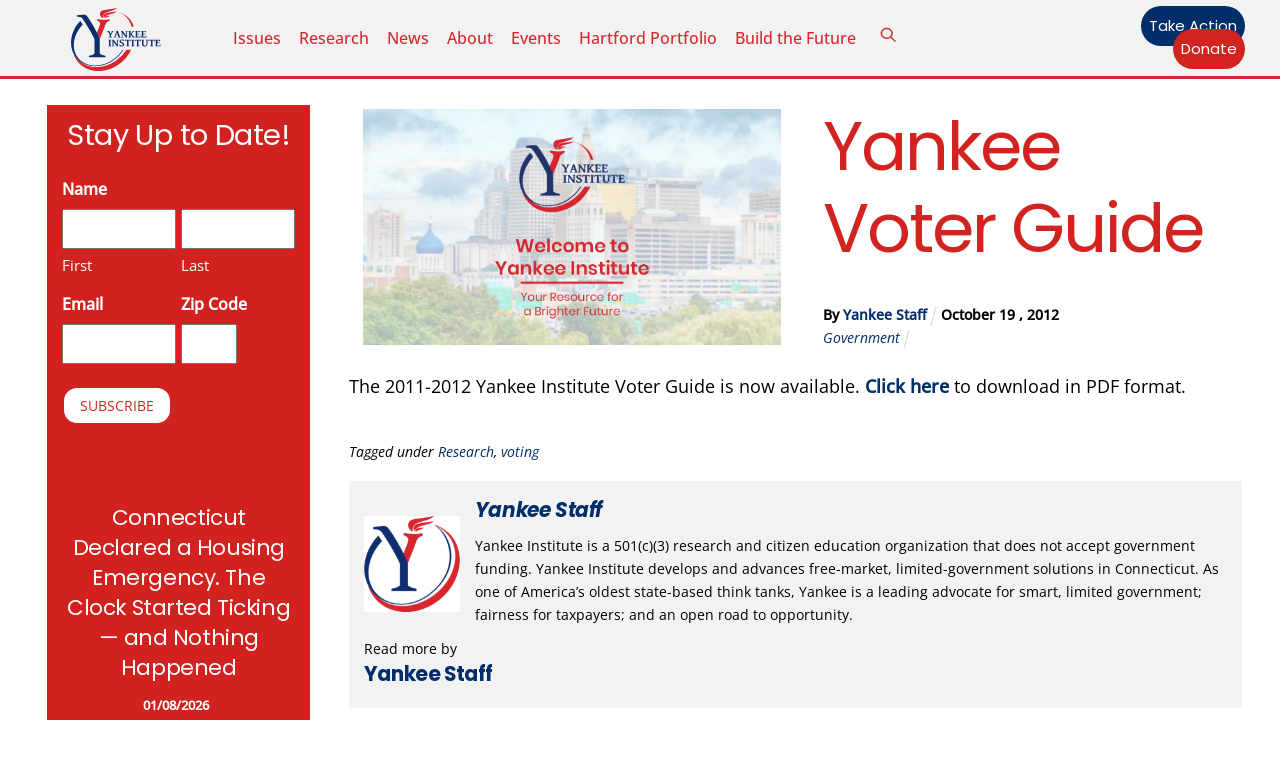

--- FILE ---
content_type: text/html; charset=UTF-8
request_url: https://yankeeinstitute.org/2012/10/19/yankee-voter-guide/
body_size: 23469
content:
<!DOCTYPE html>
		<html lang="en-US" prefix="og: http://ogp.me/ns# fb: http://ogp.me/ns/fb# website: http://ogp.me/ns/website#">
			<head><link type="text/css" media="all" href="https://yankeeinstitute.org/wp-content/cache/tw_optimize/css/two_1708_aggregated.min.css?date=1769052394" rel="stylesheet"  />
										<meta name="viewport" content="width=device-width, initial-scale=1">
						<script data-pagespeed-no-defer data-two-no-delay type="text/javascript">window.addEventListener("load",function(){window.two_page_loaded=true;});function logLoaded(){console.log("window is loaded");}
(function listen(){if(window.two_page_loaded){logLoaded();}else{console.log("window is notLoaded");window.setTimeout(listen,50);}})();function applyElementorControllers(){if(!window.elementorFrontend)return;window.elementorFrontend.init()}
function applyViewCss(cssUrl){if(!cssUrl)return;const cssNode=document.createElement('link');cssNode.setAttribute("href",cssUrl);cssNode.setAttribute("rel","stylesheet");cssNode.setAttribute("type","text/css");document.head.appendChild(cssNode);}
var two_scripts_load=true;var two_load_delayed_javascript=function(event){if(two_scripts_load){two_scripts_load=false;two_connect_script(0);if(typeof two_delay_custom_js_new=="object"){document.dispatchEvent(two_delay_custom_js_new)}
window.two_delayed_loading_events.forEach(function(event){console.log("removed event listener");document.removeEventListener(event,two_load_delayed_javascript,false)});}};function two_loading_events(event){setTimeout(function(event){return function(){var t=function(eventType,elementClientX,elementClientY){var _event=new Event(eventType,{bubbles:true,cancelable:true});if(eventType==="click"){_event.clientX=elementClientX;_event.clientY=elementClientY}else{_event.touches=[{clientX:elementClientX,clientY:elementClientY}]}
return _event};var element;if(event&&event.type==="touchend"){var touch=event.changedTouches[0];element=document.elementFromPoint(touch.clientX,touch.clientY);element.dispatchEvent(t('touchstart',touch.clientX,touch.clientY));element.dispatchEvent(t('touchend',touch.clientX,touch.clientY));element.dispatchEvent(t('click',touch.clientX,touch.clientY));}else if(event&&event.type==="click"){element=document.elementFromPoint(event.clientX,event.clientY);element.dispatchEvent(t(event.type,event.clientX,event.clientY));}}}(event),150);}</script><script data-pagespeed-no-defer data-two-no-delay type="text/javascript">window.two_delayed_loading_attribute = "data-twodelayedjs";
            window.two_delayed_js_load_libs_first = "";
            window.two_delayed_loading_events = ["mousemove", "click", "keydown", "wheel", "touchmove", "touchend"];
            window.two_event_listeners = [];
            var two_load_delayed_javascript = function(event) {
                var delayedScripts = [].map.call(document.querySelectorAll("script[" + window.two_delayed_loading_attribute + "]"), function(elm){
                                return elm;
                              })

                if (window.two_delayed_js_load_libs_first === "on" ) {
                    delayedScripts = delayedScripts.sort(function (a, b) {
                                           isLiba = a.outerHTML.indexOf("data:");
                                           isLibb = b.outerHTML.indexOf("data:");

                                           return isLiba - isLibb;
                                        });
                }
                delayedScripts.forEach(function(elem) {
                    var src = elem.getAttribute(window.two_delayed_loading_attribute);
                    elem.setAttribute("src", src);
                    elem.removeAttribute(window.two_delayed_loading_attribute);
                    window.two_delayed_loading_events.forEach(function(event) {
                        document.removeEventListener(event, two_load_delayed_javascript, false)
                    });
                })
            };</script><script data-pagespeed-no-defer data-two-no-delay type="text/javascript">document.onreadystatechange=function(){if(document.readyState==="interactive"){if(window.two_delayed_loading_attribute!==undefined){window.two_delayed_loading_events.forEach(function(ev){window.two_event_listeners[ev]=document.addEventListener(ev,two_load_delayed_javascript,{passive:false})});}
if(window.two_delayed_loading_attribute_css!==undefined){window.two_delayed_loading_events_css.forEach(function(ev){window.two_event_listeners_css[ev]=document.addEventListener(ev,two_load_delayed_css,{passive:false})});}
if(window.two_load_delayed_iframe!==undefined){window.two_delayed_loading_iframe_events.forEach(function(ev){window.two_iframe_event_listeners[ev]=document.addEventListener(ev,two_load_delayed_iframe,{passive:false})});}}}</script>        <meta charset="UTF-8">
<script>
var gform;gform||(document.addEventListener("gform_main_scripts_loaded",function(){gform.scriptsLoaded=!0}),document.addEventListener("gform/theme/scripts_loaded",function(){gform.themeScriptsLoaded=!0}),window.addEventListener("DOMContentLoaded",function(){gform.domLoaded=!0}),gform={domLoaded:!1,scriptsLoaded:!1,themeScriptsLoaded:!1,isFormEditor:()=>"function"==typeof InitializeEditor,callIfLoaded:function(o){return!(!gform.domLoaded||!gform.scriptsLoaded||!gform.themeScriptsLoaded&&!gform.isFormEditor()||(gform.isFormEditor()&&console.warn("The use of gform.initializeOnLoaded() is deprecated in the form editor context and will be removed in Gravity Forms 3.1."),o(),0))},initializeOnLoaded:function(o){gform.callIfLoaded(o)||(document.addEventListener("gform_main_scripts_loaded",()=>{gform.scriptsLoaded=!0,gform.callIfLoaded(o)}),document.addEventListener("gform/theme/scripts_loaded",()=>{gform.themeScriptsLoaded=!0,gform.callIfLoaded(o)}),window.addEventListener("DOMContentLoaded",()=>{gform.domLoaded=!0,gform.callIfLoaded(o)}))},hooks:{action:{},filter:{}},addAction:function(o,r,e,t){gform.addHook("action",o,r,e,t)},addFilter:function(o,r,e,t){gform.addHook("filter",o,r,e,t)},doAction:function(o){gform.doHook("action",o,arguments)},applyFilters:function(o){return gform.doHook("filter",o,arguments)},removeAction:function(o,r){gform.removeHook("action",o,r)},removeFilter:function(o,r,e){gform.removeHook("filter",o,r,e)},addHook:function(o,r,e,t,n){null==gform.hooks[o][r]&&(gform.hooks[o][r]=[]);var d=gform.hooks[o][r];null==n&&(n=r+"_"+d.length),gform.hooks[o][r].push({tag:n,callable:e,priority:t=null==t?10:t})},doHook:function(r,o,e){var t;if(e=Array.prototype.slice.call(e,1),null!=gform.hooks[r][o]&&((o=gform.hooks[r][o]).sort(function(o,r){return o.priority-r.priority}),o.forEach(function(o){"function"!=typeof(t=o.callable)&&(t=window[t]),"action"==r?t.apply(null,e):e[0]=t.apply(null,e)})),"filter"==r)return e[0]},removeHook:function(o,r,t,n){var e;null!=gform.hooks[o][r]&&(e=(e=gform.hooks[o][r]).filter(function(o,r,e){return!!(null!=n&&n!=o.tag||null!=t&&t!=o.priority)}),gform.hooks[o][r]=e)}});
</script>

        <meta name="viewport" content="width=device-width, initial-scale=1, minimum-scale=1">
        <noscript><style>.themify_builder .wow,.wow .tf_lazy{visibility:visible!important}</style></noscript>            
            <noscript>
                <style>
                    .tf_svg_lazy{
                        display:none!important
                    }
                </style>
            </noscript>
                    
        <meta name='robots' content='index, follow, max-image-preview:large, max-snippet:-1, max-video-preview:-1' />

	<!-- This site is optimized with the Yoast SEO Premium plugin v21.2 (Yoast SEO v26.5) - https://yoast.com/wordpress/plugins/seo/ -->
	<title>Yankee Voter Guide - Yankee Institute</title>
	<link rel="canonical" href="https://yankeeinstitute.org/2012/10/19/yankee-voter-guide/" />
	<meta property="og:locale" content="en_US" />
	<meta property="og:type" content="article" />
	<meta property="og:title" content="Yankee Voter Guide" />
	<meta property="og:description" content="The 2011-2012 Yankee Institute Voter Guide is now available. Click here to download in PDF format." />
	<meta property="og:url" content="https://yankeeinstitute.org/2012/10/19/yankee-voter-guide/" />
	<meta property="og:site_name" content="Yankee Institute" />
	<meta property="article:publisher" content="https://www.facebook.com/YankeeInstitute" />
	<meta property="article:published_time" content="2012-10-19T19:12:37+00:00" />
	<meta property="og:image" content="https://yankeeinstitute.org/wp-content/uploads/2023/08/welcome-to-yankee-institute.jpg" />
	<meta property="og:image:width" content="1200" />
	<meta property="og:image:height" content="675" />
	<meta property="og:image:type" content="image/jpeg" />
	<meta name="author" content="Yankee Staff" />
	<meta name="twitter:card" content="summary_large_image" />
	<meta name="twitter:creator" content="@yankeeinstitute" />
	<meta name="twitter:site" content="@yankeeinstitute" />
	<meta name="twitter:label1" content="Written by" />
	<meta name="twitter:data1" content="Yankee Staff" />
	<script type="application/ld+json" class="yoast-schema-graph">{"@context":"https://schema.org","@graph":[{"@type":"Article","@id":"https://yankeeinstitute.org/2012/10/19/yankee-voter-guide/#article","isPartOf":{"@id":"https://yankeeinstitute.org/2012/10/19/yankee-voter-guide/"},"author":[{"@id":"https://yankeeinstitute.org/#/schema/person/1fd17a148c50b10dafa355e7fa916c11"}],"headline":"Yankee Voter Guide","datePublished":"2012-10-19T19:12:37+00:00","mainEntityOfPage":{"@id":"https://yankeeinstitute.org/2012/10/19/yankee-voter-guide/"},"wordCount":19,"publisher":{"@id":"https://yankeeinstitute.org/#organization"},"keywords":["Research","voting"],"articleSection":["Government"],"inLanguage":"en-US"},{"@type":"WebPage","@id":"https://yankeeinstitute.org/2012/10/19/yankee-voter-guide/","url":"https://yankeeinstitute.org/2012/10/19/yankee-voter-guide/","name":"Yankee Voter Guide - Yankee Institute","isPartOf":{"@id":"https://yankeeinstitute.org/#website"},"datePublished":"2012-10-19T19:12:37+00:00","breadcrumb":{"@id":"https://yankeeinstitute.org/2012/10/19/yankee-voter-guide/#breadcrumb"},"inLanguage":"en-US","potentialAction":[{"@type":"ReadAction","target":["https://yankeeinstitute.org/2012/10/19/yankee-voter-guide/"]}]},{"@type":"BreadcrumbList","@id":"https://yankeeinstitute.org/2012/10/19/yankee-voter-guide/#breadcrumb","itemListElement":[{"@type":"ListItem","position":1,"name":"Home","item":"https://yankeeinstitute.org/"},{"@type":"ListItem","position":2,"name":"Yankee Voter Guide"}]},{"@type":"WebSite","@id":"https://yankeeinstitute.org/#website","url":"https://yankeeinstitute.org/","name":"Yankee Institute","description":"Your Resource for a Brighter Future","publisher":{"@id":"https://yankeeinstitute.org/#organization"},"potentialAction":[{"@type":"SearchAction","target":{"@type":"EntryPoint","urlTemplate":"https://yankeeinstitute.org/?s={search_term_string}"},"query-input":{"@type":"PropertyValueSpecification","valueRequired":true,"valueName":"search_term_string"}}],"inLanguage":"en-US"},{"@type":"Organization","@id":"https://yankeeinstitute.org/#organization","name":"Yankee Institute","url":"https://yankeeinstitute.org/","logo":{"@type":"ImageObject","inLanguage":"en-US","@id":"https://yankeeinstitute.org/#/schema/logo/image/","url":"https://yankeeinstitute.org/wp-content/uploads/2023/08/Yankee-Institute-Header-Logo.svg","contentUrl":"https://yankeeinstitute.org/wp-content/uploads/2023/08/Yankee-Institute-Header-Logo.svg","width":"1024","height":"1024","caption":"Yankee Institute"},"image":{"@id":"https://yankeeinstitute.org/#/schema/logo/image/"},"sameAs":["https://www.facebook.com/YankeeInstitute","https://x.com/yankeeinstitute","https://instagram.com/yankeeinstitute","https://www.youtube.com/user/YankeeInstitute"]},{"@type":"Person","@id":"https://yankeeinstitute.org/#/schema/person/1fd17a148c50b10dafa355e7fa916c11","name":"Yankee Staff","image":{"@type":"ImageObject","inLanguage":"en-US","@id":"https://yankeeinstitute.org/#/schema/person/image/a450ccd1acd208051ac3741089ccfaac","url":"https://yankeeinstitute.org/wp-content/uploads/2021/08/cropped-Yankee-Institute-Logo-2021-150x150.png","contentUrl":"https://yankeeinstitute.org/wp-content/uploads/2021/08/cropped-Yankee-Institute-Logo-2021-150x150.png","caption":"Yankee Staff"},"description":"Yankee Institute is a 501(c)(3) research and citizen education organization that does not accept government funding. Yankee Institute develops and advances free-market, limited-government solutions in Connecticut. As one of America’s oldest state-based think tanks, Yankee is a leading advocate for smart, limited government; fairness for taxpayers; and an open road to opportunity.","url":"https://yankeeinstitute.org/author/yankeestaff/"}]}</script>
	<!-- / Yoast SEO Premium plugin. -->


<link rel="alternate" type="application/rss+xml" title="Yankee Institute &raquo; Feed" href="https://yankeeinstitute.org/feed/" />
<link rel="alternate" type="application/rss+xml" title="Yankee Institute &raquo; Comments Feed" href="https://yankeeinstitute.org/comments/feed/" />
<link rel="alternate" type="text/calendar" title="Yankee Institute &raquo; iCal Feed" href="https://yankeeinstitute.org/events/?ical=1" />
<link rel="alternate" title="oEmbed (JSON)" type="application/json+oembed" href="https://yankeeinstitute.org/wp-json/oembed/1.0/embed?url=https%3A%2F%2Fyankeeinstitute.org%2F2012%2F10%2F19%2Fyankee-voter-guide%2F" />
<link rel="alternate" title="oEmbed (XML)" type="text/xml+oembed" href="https://yankeeinstitute.org/wp-json/oembed/1.0/embed?url=https%3A%2F%2Fyankeeinstitute.org%2F2012%2F10%2F19%2Fyankee-voter-guide%2F&#038;format=xml" />





<link rel="preload" href="https://yankeeinstitute.org/wp-content/plugins/newspack-blocks/dist/block_styles.css?ver=1.16.0" as="style">
<link rel="preload" href="https://yankeeinstitute.org/wp-content/plugins/wp-user-avatar/assets/css/frontend.min.css?ver=4.16.8" as="style">
<link rel="preload" href="https://yankeeinstitute.org/wp-content/plugins/wp-user-avatar/assets/flatpickr/flatpickr.min.css?ver=4.16.8" as="style">
<link rel="preload" href="https://yankeeinstitute.org/wp-content/plugins/wp-user-avatar/assets/select2/select2.min.css?ver=6.9" as="style">
<link rel="preload" href="https://yankeeinstitute.org/wp-content/plugins/yi-contracts/public/css/yi-contracts-public.css?ver=1.0.1" as="style">
<link rel="preload" href="https://yankeeinstitute.org/wp-content/plugins/yi-contracts/public/css/jquery.multiselect.css?ver=1.0.1" as="style">
<link rel="preload" href="//cdn.datatables.net/1.10.20/css/jquery.dataTables.min.css?ver=1.0.1" as="style"><link rel='stylesheet' id='datatables-css' href='//cdn.datatables.net/1.10.20/css/jquery.dataTables.min.css?ver=1.0.1' media='all' />
<script data-cfasync="false" src="https://yankeeinstitute.org/wp-includes/js/jquery/jquery.min.js?ver=3.7.1" id="jquery-core-js"></script>
<script src="https://yankeeinstitute.org/wp-includes/js/jquery/jquery-migrate.min.js?ver=3.4.1" id="jquery-migrate-js"></script>






<!-- Google tag (gtag.js) snippet added by Site Kit -->
<!-- Google Analytics snippet added by Site Kit -->
<script data-twodelayedjs="https://www.googletagmanager.com/gtag/js?id=GT-5D47VWZ" id="google_gtagjs-js" async></script>
<script data-twodelayedjs="[data-uri]"></script>
<link rel="https://api.w.org/" href="https://yankeeinstitute.org/wp-json/" /><link rel="alternate" title="JSON" type="application/json" href="https://yankeeinstitute.org/wp-json/wp/v2/posts/1708" /><link rel="EditURI" type="application/rsd+xml" title="RSD" href="https://yankeeinstitute.org/xmlrpc.php?rsd" />
<meta name="generator" content="WordPress 6.9" />
<link rel='shortlink' href='https://yankeeinstitute.org/?p=1708' />


<!-- Open Graph data is managed by Alex MacArthur's Complete Open Graph plugin. (v3.4.5) -->
<!-- https://wordpress.org/plugins/complete-open-graph/ -->
<meta property='og:site_name' content='Yankee Institute' />
<meta property='og:url' content='https://yankeeinstitute.org/2012/10/19/yankee-voter-guide/' />
<meta property='og:locale' content='en_US' />
<meta property='og:description' content='The 2011-2012 Yankee Institute Voter Guide is now available. Click here to download in PDF format. ' />
<meta property='og:title' content='Yankee Voter Guide' />
<meta property='og:type' content='article' />
<meta property='og:image' content='https://yankeeinstitute.org/wp-content/uploads/2018/01/Yankee.torchlogo.circle.jpg' />
<meta property='og:image:width' content='432' />
<meta property='og:image:height' content='432' />
<meta name='twitter:card' content='summary' />
<meta name='twitter:title' content='Yankee Voter Guide' />
<meta name='twitter:image' content='https://yankeeinstitute.org/wp-content/uploads/2018/01/Yankee.torchlogo.circle.jpg' />
<meta name='twitter:description' content='The 2011-2012 Yankee Institute Voter Guide is now available. Click here to download in PDF format. ' />
<!-- End Complete Open Graph. | 0.0069198608398438s -->

<meta name="generator" content="Site Kit by Google 1.167.0" /><meta name="et-api-version" content="v1"><meta name="et-api-origin" content="https://yankeeinstitute.org"><link rel="https://theeventscalendar.com/" href="https://yankeeinstitute.org/wp-json/tribe/tickets/v1/" /><meta name="tec-api-version" content="v1"><meta name="tec-api-origin" content="https://yankeeinstitute.org"><link rel="alternate" href="https://yankeeinstitute.org/wp-json/tribe/events/v1/" />
	
	
<!-- Meta Pixel Code -->
<script data-twodelayedjs="[data-uri]"></script>
<!-- End Meta Pixel Code -->
<script data-twodelayedjs="[data-uri]"></script><script data-twodelayedjs="[data-uri]"></script>
<!-- Quantcast Tag -->


<noscript>
<div style="display:none;">
<img decoding="async" data-no-script src="//pixel.quantserve.com/pixel/p-RnsPTynnL8wJ-.gif" border="0" height="1" width="1" alt="Quantcast"/>
</div>
</noscript>
<!-- End Quantcast tag -->

<!-- Google Tag Manager snippet added by Site Kit -->
<script data-twodelayedjs="[data-uri]"></script>

<!-- End Google Tag Manager snippet added by Site Kit -->
<link rel="icon" href="https://yankeeinstitute.org/wp-content/uploads/2021/08/cropped-Yankee-Institute-Logo-2021-32x32.png" sizes="32x32" />
<link rel="icon" href="https://yankeeinstitute.org/wp-content/uploads/2021/08/cropped-Yankee-Institute-Logo-2021-192x192.png" sizes="192x192" />
<link rel="apple-touch-icon" href="https://yankeeinstitute.org/wp-content/uploads/2021/08/cropped-Yankee-Institute-Logo-2021-180x180.png" />
<meta name="msapplication-TileImage" content="https://yankeeinstitute.org/wp-content/uploads/2021/08/cropped-Yankee-Institute-Logo-2021-270x270.png" />
<link rel="prefetch" href="https://yankeeinstitute.org/wp-content/themes/themify-ultra/js/themify-script.js?ver=8.0.7" as="script" fetchpriority="low"><link rel="prefetch" href="https://yankeeinstitute.org/wp-content/themes/themify-ultra/themify/js/modules/themify-sidemenu.js?ver=8.1.9" as="script" fetchpriority="low"><link rel="prefetch" href="https://yankeeinstitute.org/wp-content/themes/themify-ultra/themify/themify-builder/js/modules/sticky.js?ver=8.1.9" as="script" fetchpriority="low"><link rel="prefetch" href="https://yankeeinstitute.org/wp-content/themes/themify-ultra/themify/themify-builder/js/modules/menu.js?ver=8.1.9" as="script" fetchpriority="low"><link rel="preload" href="https://yankeeinstitute.org/wp-content/themes/themify-ultra/themify/themify-builder/js/themify-builder-script.js?ver=8.1.9" as="script" fetchpriority="low"><link rel="preload" href="https://yankeeinstitute.org/wp-content/uploads/2022/08/Bryce-headshot-1-994x1024-100x102.jpg" as="image" imagesrcset="https://yankeeinstitute.org/wp-content/uploads/2022/08/Bryce-headshot-1-994x1024-100x102.jpg 100w, https://yankeeinstitute.org/wp-content/uploads/2022/08/Bryce-headshot-1-291x300.jpg 291w, https://yankeeinstitute.org/wp-content/uploads/2022/08/Bryce-headshot-1-994x1024.jpg 994w, https://yankeeinstitute.org/wp-content/uploads/2022/08/Bryce-headshot-1-768x791.jpg 768w, https://yankeeinstitute.org/wp-content/uploads/2022/08/Bryce-headshot-1-1491x1536.jpg 1491w, https://yankeeinstitute.org/wp-content/uploads/2022/08/Bryce-headshot-1-1165x1200.jpg 1165w, https://yankeeinstitute.org/wp-content/uploads/2022/08/Bryce-headshot-1-1200x1236.jpg 1200w, https://yankeeinstitute.org/wp-content/uploads/2022/08/Bryce-headshot-1-583x600.jpg 583w, https://yankeeinstitute.org/wp-content/uploads/2022/08/Bryce-headshot-1.jpg 1870w" imagesizes="(max-width: 100px) 100vw, 100px" fetchpriority="high"><link rel="preload" href="https://yankeeinstitute.org/wp-content/uploads/2023/08/Yankee-Institute-Header-Logo.svg" as="image" fetchpriority="high"><link rel="preload" fetchpriority="high" href="https://yankeeinstitute.org/wp-content/uploads/themify-concate/3162968339/themify-3637281345.css" as="style"><link rel="preconnect" href="https://www.google-analytics.com">			</head>
			<body data-rsssl=1 class="wp-singular post-template-default single single-post postid-1708 single-format-standard wp-theme-themify-ultra wp-child-theme-yankee-institute-theme tribe-no-js tec-no-tickets-on-recurring tec-no-rsvp-on-recurring skin-default sidebar1 default_width no-home tb_animation_on tribe-theme-themify-ultra ready-view header-horizontal fixed-header-enabled footer-horizontal-left single-classic-layout sidemenu-active">
				<a class="screen-reader-text skip-to-content" href="#tbp_content">Skip to content</a>		<!-- Google Tag Manager (noscript) snippet added by Site Kit -->
		<noscript>
			<iframe data-no-script src="https://www.googletagmanager.com/ns.html?id=GTM-N96RLTC" height="0" width="0" style="display:none;visibility:hidden"></iframe>
		</noscript>
		<!-- End Google Tag Manager (noscript) snippet added by Site Kit -->
		<svg id="tf_svg" style="display:none"><defs><symbol id="tf-ti-search" viewBox="0 0 32 32"><path d="m31.25 29.875-1.313 1.313-9.75-9.75a12.019 12.019 0 0 1-7.938 3c-6.75 0-12.25-5.5-12.25-12.25 0-3.25 1.25-6.375 3.563-8.688C5.875 1.25 8.937-.063 12.25-.063c6.75 0 12.25 5.5 12.25 12.25 0 3-1.125 5.813-3 7.938zm-19-7.312c5.688 0 10.313-4.688 10.313-10.375S17.938 1.813 12.25 1.813c-2.813 0-5.375 1.125-7.313 3.063-2 1.938-3.063 4.563-3.063 7.313 0 5.688 4.625 10.375 10.375 10.375z"/></symbol><symbol id="tf-fas-search" viewBox="0 0 32 32"><path d="M31.6 27.7q.4.4.4 1t-.4 1.1l-1.8 1.8q-.4.4-1 .4t-1.1-.4l-6.3-6.3q-.4-.4-.4-1v-1Q17.5 26 13 26q-5.4 0-9.2-3.8T0 13t3.8-9.2T13 0t9.2 3.8T26 13q0 4.5-2.8 8h1q.7 0 1.1.4zM13 21q3.3 0 5.7-2.3T21 13t-2.3-5.7T13 5 7.3 7.3 5 13t2.3 5.7T13 21z"/></symbol><symbol id="tf-fontello-x-twitter" viewBox="0 0 1000 700"><path d="M760 756h138l-301-344 354-468h-277l-218 284-248-284h-138l322 368-340 444h285l196-259 227 259z m-48-730h76l-493 652h-82l499-652z" transform="matrix(1 0 0 -1 0 700)"/></symbol><symbol id="tf-fab-facebook" viewBox="0 0 17 32"><path d="M13.5 5.31q-1.13 0-1.78.38t-.85.94-.18 1.43V12H16l-.75 5.69h-4.56V32H4.8V17.7H0V12h4.8V7.5q0-3.56 2-5.53T12.13 0q2.68 0 4.37.25v5.06h-3z"/></symbol><symbol id="tf-fab-youtube" viewBox="0 0 36 32"><path d="M34.38 7.75q.18.75.34 1.88t.22 2.21.1 2.03.02 1.57V16q0 5.63-.68 8.31-.32 1.07-1.13 1.88t-1.94 1.12q-1.19.32-4.5.47t-6.06.22H18q-10.7 0-13.31-.69-2.44-.68-3.07-3-.31-1.18-.47-3.28T.94 17.5V16q0-5.56.68-8.25.32-1.12 1.13-1.94T4.69 4.7q1.18-.31 4.5-.47T15.25 4H18q10.69 0 13.31.69 1.13.31 1.94 1.12t1.13 1.94zM14.5 21.13 23.44 16l-8.94-5.06v10.19z"/></symbol><symbol id="tf-fab-instagram" viewBox="0 0 32 32"><path d="M14 8.81q3 0 5.1 2.1t2.09 5.1-2.1 5.08T14 23.2t-5.1-2.1T6.82 16t2.1-5.1T14 8.82zm0 11.88q1.94 0 3.31-1.38T18.7 16t-1.38-3.31T14 11.3t-3.31 1.38T9.3 16t1.38 3.31T14 20.7zM23.13 8.5q0 .69-.47 1.19t-1.16.5-1.19-.5-.5-1.19.5-1.16 1.19-.46 1.16.46.46 1.16zm4.8 1.75Q28 11.94 28 16t-.06 5.75q-.19 3.81-2.28 5.9t-5.9 2.23Q18.05 30 14 30t-5.75-.13q-3.81-.18-5.87-2.25-.82-.75-1.32-1.75t-.72-1.93-.21-2.2Q0 20.07 0 16t.13-5.81Q.3 6.44 2.38 4.37q2.06-2.12 5.87-2.31Q9.94 2 14 2t5.75.06q3.81.19 5.9 2.28t2.29 5.9zm-3 14q.2-.5.32-1.28t.19-1.88.06-1.78V12.7l-.06-1.78-.19-1.88-.31-1.28q-.75-1.94-2.69-2.69-.5-.18-1.28-.31t-1.88-.19-1.75-.06H10.7l-1.78.06-1.88.19-1.28.31q-1.94.75-2.69 2.7-.18.5-.31 1.27t-.19 1.88-.06 1.75v6l.03 1.53.1 1.6.18 1.34.25 1.12q.82 1.94 2.69 2.69.5.19 1.28.31t1.88.19 1.75.06h6.65l1.78-.06 1.88-.19 1.28-.31q1.94-.81 2.69-2.69z"/></symbol><symbol id="tf-fas-times" viewBox="0 0 22 32"><path d="m15.19 16 6.25 6.25q.56.56.56 1.38t-.56 1.43l-1.38 1.38q-.62.56-1.43.56t-1.38-.56L11 20.19l-6.25 6.25q-.56.56-1.38.56t-1.43-.56L.56 25.06Q0 24.44 0 23.63t.56-1.38L6.81 16 .56 9.75Q0 9.19 0 8.37t.56-1.43l1.38-1.38Q2.56 5 3.38 5t1.37.56L11 11.81l6.25-6.25Q17.81 5 18.63 5t1.43.56l1.38 1.38q.56.62.56 1.44t-.56 1.37z"/></symbol></defs></svg>
<!-- Meta Pixel Code -->
<noscript>
<img decoding="async" height="1" width="1" style="display:none" alt="fbpx" data-no-script src="https://www.facebook.com/tr?id=1664160297231475&ev=PageView&noscript=1" />
</noscript>
<!-- End Meta Pixel Code -->
					<div id="pagewrap" class="tf_box hfeed site">
						<!-- Builder Pro Template Start: YI New Site Header --><header id="tbp_header" class="tbp_template" data-label="disabled"><!--themify_builder_content-->
<div id="themify_builder_content-28122" data-postid="28122" class="themify_builder_content themify_builder_content-28122 themify_builder tf_clear">
                    <div  data-css_id="6n7q585" data-sticky-active="{&quot;d&quot;:[]}" data-lazy="1" class="module_row themify_builder_row fullwidth_row_container tb_6n7q585 tb_first tf_w">
                        <div class="row_inner col_align_middle gutter-none tb_col_count_3 tf_box tf_rel">
                        <div  data-lazy="1" class="module_column tb-column col4-1 tb_ck19585 first">
                    <!-- module image -->
<div  class="module module-image tb_kxqw908 image-top   tf_mw" data-lazy="1">
        <div class="image-wrap tf_rel tf_mw">
            <a href="https://yankeeinstitute.org">
                   <noscript><img data-tf-not-load="1" fetchpriority="high" loading="auto" decoding="auto" decoding="async" src="https://yankeeinstitute.org/wp-content/uploads/2023/08/Yankee-Institute-Header-Logo.svg" width="90" class="wp-post-image wp-image-28109" title="Yankee-Institute-Header-Logo" alt="Yankee-Institute-Header-Logo"></noscript><img data-tf-not-load="1" fetchpriority="high" loading="auto" decoding="auto" decoding="async" src='data:image/svg+xml,%3Csvg%20xmlns=%22http://www.w3.org/2000/svg%22%20viewBox=%220%200%2090%20%22%3E%3C/svg%3E' data-src="https://yankeeinstitute.org/wp-content/uploads/2023/08/Yankee-Institute-Header-Logo.svg" width="90" class=" lazy  wp-post-image wp-image-28109" title="Yankee-Institute-Header-Logo" alt="Yankee-Institute-Header-Logo">        </a>
    
        </div>
    <!-- /image-wrap -->
    
        </div>
<!-- /module image -->        </div>
                    <div  data-lazy="1" class="module_column tb-column col4-2 tb_y04x843">
                    <!-- module menu -->
<div  class="module module-menu tb_fu76187  mobile-menu-slide" data-menu-style="mobile-menu-slide" data-menu-breakpoint="1024" data-menu-direction="right" data-element-id="tb_fu76187" data-lazy="1">
            
        <a rel="nofollow" href="#" class="tf_hide menu-module-burger">
            <span class="menu-module-burger-inner tf_inline_b tf_rel"></span>
            <span class="screen-reader-text">Menu</span>
        </a>
        
    <div class="module-menu-container"><ul id="menu-2023-menu" class="ui tf_clearfix nav tf_rel tf_scrollbar  transparent"><li id="menu-item-28126" class="menu-item-custom-28126 menu-item menu-item-type-custom menu-item-object-custom menu-item-has-children menu-item-28126"><a role="button" tabindex="0">Issues<span class="child-arrow closed" tabindex="-1"></span></a>
<ul class="sub-menu">
	<li id="menu-item-28128" class="menu-item-category-25 menu-item menu-item-type-taxonomy menu-item-object-category menu-item-28128 menu-category-25-parent-28126"><a href="https://yankeeinstitute.org/category/taxes/">Taxes &amp; Regulations</a></li>
	<li id="menu-item-28129" class="menu-item-category-14 menu-item menu-item-type-taxonomy menu-item-object-category menu-item-28129 menu-category-14-parent-28126"><a href="https://yankeeinstitute.org/category/labor/">Labor</a></li>
	<li id="menu-item-28130" class="menu-item-category-4 menu-item menu-item-type-taxonomy menu-item-object-category menu-item-28130 menu-category-4-parent-28126"><a href="https://yankeeinstitute.org/category/economy/">Economy</a></li>
	<li id="menu-item-28131" class="menu-item-category-5 menu-item menu-item-type-taxonomy menu-item-object-category menu-item-28131 menu-category-5-parent-28126"><a href="https://yankeeinstitute.org/category/education/">Education</a></li>
	<li id="menu-item-28132" class="menu-item-category-6 menu-item menu-item-type-taxonomy menu-item-object-category menu-item-28132 menu-category-6-parent-28126"><a href="https://yankeeinstitute.org/category/energy/">Energy</a></li>
	<li id="menu-item-28134" class="menu-item-category-18 menu-item menu-item-type-taxonomy menu-item-object-category menu-item-28134 menu-category-18-parent-28126"><a href="https://yankeeinstitute.org/category/pensions/">Pensions</a></li>
	<li id="menu-item-28133" class="menu-item-category-15 menu-item menu-item-type-taxonomy menu-item-object-category menu-item-28133 menu-category-15-parent-28126"><a href="https://yankeeinstitute.org/category/localmunicipal/">Local Control</a></li>
	<li id="menu-item-29154" class="menu-item-custom-29154 menu-item menu-item-type-custom menu-item-object-custom menu-item-29154 menu-custom-29154-parent-28126"><a href="https://yankeeinstitute.org/tag/state-unions/">State Unions</a></li>
	<li id="menu-item-30958" class="menu-item-category-4566 menu-item menu-item-type-taxonomy menu-item-object-category menu-item-30958 menu-category-4566-parent-28126"><a href="https://yankeeinstitute.org/category/campus-first/">Campus First</a></li>
</ul>
</li>
<li id="menu-item-28135" class="menu-item-custom-28135 menu-item menu-item-type-custom menu-item-object-custom menu-item-has-children menu-item-28135"><a role="button" tabindex="0">Research<span class="child-arrow closed" tabindex="-1"></span></a>
<ul class="sub-menu">
	<li id="menu-item-28137" class="menu-item-page-18607 menu-item menu-item-type-post_type menu-item-object-page menu-item-28137 menu-page-18607-parent-28135"><a href="https://yankeeinstitute.org/policy-research/">Policy Research</a></li>
	<li id="menu-item-28139" class="menu-item-page-10 menu-item menu-item-type-post_type menu-item-object-page menu-item-28139 menu-page-10-parent-28135"><a href="https://yankeeinstitute.org/public-resources/">Public Resources</a></li>
</ul>
</li>
<li id="menu-item-28141" class="menu-item-page-19 menu-item menu-item-type-post_type menu-item-object-page menu-item-has-children menu-item-28141"><a href="https://yankeeinstitute.org/news/">News<span class="child-arrow closed" tabindex="-1"></span></a>
<ul class="sub-menu">
	<li id="menu-item-28143" class="menu-item-page-18606 menu-item menu-item-type-post_type menu-item-object-page menu-item-28143 menu-page-18606-parent-28141"><a href="https://yankeeinstitute.org/press-resources/">Press Resources</a></li>
	<li id="menu-item-28144" class="menu-item-category-3664 menu-item menu-item-type-taxonomy menu-item-object-category menu-item-28144 menu-category-3664-parent-28141"><a href="https://yankeeinstitute.org/category/press-releases/">Press Releases</a></li>
	<li id="menu-item-28145" class="menu-item-category-13 menu-item menu-item-type-taxonomy menu-item-object-category menu-item-28145 menu-category-13-parent-28141"><a href="https://yankeeinstitute.org/category/in-the-news/">In the News</a></li>
	<li id="menu-item-30510" class="menu-item-category-1858 menu-item menu-item-type-taxonomy menu-item-object-category menu-item-30510 menu-category-1858-parent-28141"><a href="https://yankeeinstitute.org/category/public-testimony/">Public Testimony</a></li>
</ul>
</li>
<li id="menu-item-28147" class="menu-item-page-362 menu-item menu-item-type-post_type menu-item-object-page menu-item-has-children menu-item-28147"><a href="https://yankeeinstitute.org/about/">About<span class="child-arrow closed" tabindex="-1"></span></a>
<ul class="sub-menu">
	<li id="menu-item-28148" class="menu-item-page-18609 menu-item menu-item-type-post_type menu-item-object-page menu-item-28148 menu-page-18609-parent-28147"><a href="https://yankeeinstitute.org/yankee-institute-staff/">Yankee Institute Staff</a></li>
	<li id="menu-item-28151" class="menu-item-page-21172 menu-item menu-item-type-post_type menu-item-object-page menu-item-28151 menu-page-21172-parent-28147"><a href="https://yankeeinstitute.org/about/yankee-institute-board/">Yankee Institute Board</a></li>
</ul>
</li>
<li id="menu-item-28149" class="menu-item-custom-28149 menu-item menu-item-type-custom menu-item-object-custom menu-item-28149"><a href="https://yankeeinstitute.org/events/">Events</a></li>
<li id="menu-item-28146" class="menu-item-category-4140 menu-item menu-item-type-taxonomy menu-item-object-category menu-item-28146"><a href="https://yankeeinstitute.org/category/hartford-portfolio/">Hartford Portfolio</a></li>
<li id="menu-item-36217" class="menu-item-page-36195 menu-item menu-item-type-post_type menu-item-object-page menu-item-36217"><a href="https://yankeeinstitute.org/build-the-future-seizing-the-levers-of-influence/">Build the Future</a></li>
</ul></div>        
    </div>
<!-- /module menu -->
<!-- Search Form module -->
<div  class="module tf_search_form module-search-form tb_407u864  hide-tablet hide-mobile tf_search_overlay" data-lazy="1" data-ajax="overlay" id="headerbar-search">
				<div class="tf_search_icon tf_inline_b"><svg  class="tf_fa tf-ti-search" aria-hidden="true"><use href="#tf-ti-search"></use></svg></div>
	    <form role="search" method="get" class="tbp_searchform tf_hide" action="https://yankeeinstitute.org">

        
        <div class="tf_rel">
							<div class="tf_icon_wrap"><svg  class="tf_fa tf-ti-search" aria-hidden="true"><use href="#tf-ti-search"></use></svg></div>
			            <input type="text" name="s" title="Search" placeholder="Search" value="">

			        </div>
		    </form>
	</div><!-- /Search Form module -->
        </div>
                    <div  data-lazy="1" class="module_column tb-column col4-1 tb_6qso98 last">
                    <!-- module buttons -->
<div  class="module module-buttons tb_f4vw399 buttons-horizontal solid  small circle" data-lazy="1">
        <div class="module-buttons-item tf_in_flx">
                        <a href="https://yankeeinstitute.org/take-action/" class="ui builder_button tf_in_flx tb_default_color" >
                                                Take Action                                        </a>
                </div>
                    <div class="module-buttons-item tf_in_flx">
                        <a href="https://yankeeinstitute.org/donate/" class="ui builder_button tf_in_flx red" >
                                                Donate                                        </a>
                </div>
            </div>
<!-- /module buttons -->
        </div>
                        </div>
        </div>
        </div>
<!--/themify_builder_content-->
</header><!-- Builder Pro Template End: YI New Site Header -->						<div id="body" class="tf_clearfix">
							<!-- Builder Pro Template Start: YI Post --><main id="tbp_content" class="tbp_template post-1708 post type-post status-publish format-standard hentry category-good-government tag-research tag-voting has-post-title has-post-date has-post-category has-post-tag has-post-comment has-post-author " data-label="disabled"><!--themify_builder_content-->
<div id="themify_builder_content-28112" data-postid="28112" class="themify_builder_content themify_builder_content-28112 themify_builder tf_clear">
                    <div  data-css_id="4qi0761" data-lazy="1" class="module_row themify_builder_row mobile-reverse fullwidth tb_4qi0761 tf_w">
                        <div class="row_inner col_align_top col_auto_height tb_col_count_2 tf_box tf_rel">
                        <div  data-lazy="1" class="module_column tb-column col4-1 tb_b8uz762 first">
                    <!-- module widget -->
<div  class="module module-widget tb_yajq967  " data-lazy="1">
    <h3 class="module-title">Stay Up to Date!</h3><div class="widget gform_widget"><script data-cfasync="false" src="https://yankeeinstitute.org/wp-includes/js/dist/dom-ready.min.js?ver=f77871ff7694fffea381" id="wp-dom-ready-js"></script>
<script src="https://yankeeinstitute.org/wp-includes/js/dist/hooks.min.js?ver=dd5603f07f9220ed27f1" id="wp-hooks-js"></script>
<script data-cfasync="false" src="https://yankeeinstitute.org/wp-includes/js/dist/i18n.min.js?ver=c26c3dc7bed366793375" id="wp-i18n-js"></script>

<script data-cfasync="false" src="https://yankeeinstitute.org/wp-includes/js/dist/a11y.min.js?ver=cb460b4676c94bd228ed" id="wp-a11y-js"></script>
<script defer='defer' data-cfasync="false" src="https://yankeeinstitute.org/wp-content/plugins/gravityforms/js/jquery.json.min.js?ver=2.9.25" id="gform_json-js"></script>




                <div class='gf_browser_chrome gform_wrapper gravity-theme gform-theme--no-framework' data-form-theme='gravity-theme' data-form-index='0' id='gform_wrapper_43' ><form method='post' enctype='multipart/form-data'  id='gform_43'  action='/2012/10/19/yankee-voter-guide/' data-formid='43' novalidate>
                        <div class='gform-body gform_body'><div id='gform_fields_43' class='gform_fields top_label form_sublabel_below description_below validation_below'><div id="field_43_5" class="gfield gfield--type-honeypot gform_validation_container field_sublabel_below gfield--has-description field_description_below field_validation_below gfield_visibility_visible"  ><label class='gfield_label gform-field-label' for='input_43_5'>Phone</label><div class='ginput_container'><input name='input_5' id='input_43_5' type='text' value='' autocomplete='new-password'/></div><div class='gfield_description' id='gfield_description_43_5'>This field is for validation purposes and should be left unchanged.</div></div><fieldset id="field_43_1" class="gfield gfield--type-name field_sublabel_below gfield--no-description field_description_below field_validation_below gfield_visibility_visible"  ><legend class='gfield_label gform-field-label gfield_label_before_complex' >Name</legend><div class='ginput_complex ginput_container ginput_container--name no_prefix has_first_name no_middle_name has_last_name no_suffix gf_name_has_2 ginput_container_name gform-grid-row' id='input_43_1'>
                            
                            <span id='input_43_1_3_container' class='name_first gform-grid-col gform-grid-col--size-auto' >
                                                    <input type='text' name='input_1.3' id='input_43_1_3' value=''   aria-required='false'     />
                                                    <label for='input_43_1_3' class='gform-field-label gform-field-label--type-sub '>First</label>
                                                </span>
                            
                            <span id='input_43_1_6_container' class='name_last gform-grid-col gform-grid-col--size-auto' >
                                                    <input type='text' name='input_1.6' id='input_43_1_6' value=''   aria-required='false'     />
                                                    <label for='input_43_1_6' class='gform-field-label gform-field-label--type-sub '>Last</label>
                                                </span>
                            
                        </div></fieldset><div id="field_43_3" class="gfield gfield--type-email gfield--width-half field_sublabel_below gfield--no-description field_description_below field_validation_below gfield_visibility_visible"  ><label class='gfield_label gform-field-label' for='input_43_3'>Email</label><div class='ginput_container ginput_container_email'>
                            <input name='input_3' id='input_43_3' type='email' value='' class='large'     aria-invalid="false"  />
                        </div></div><fieldset id="field_43_2" class="gfield gfield--type-address gfield--width-half full-width field_sublabel_hidden_label gfield--no-description field_description_below field_validation_below gfield_visibility_visible"  ><legend class='gfield_label gform-field-label gfield_label_before_complex' >Zip Code</legend>    
                    <div class='ginput_complex ginput_container has_zip ginput_container_address gform-grid-row' id='input_43_2' >
                        <input type='hidden' class='gform_hidden' name='input_2.4' id='input_43_2_4' value=''/><span class='ginput_right address_zip ginput_address_zip gform-grid-col' id='input_43_2_5_container' >
                                    <input type='text' name='input_2.5' id='input_43_2_5' value=''    aria-required='false'   autocomplete="postal-code" />
                                    <label for='input_43_2_5' id='input_43_2_5_label' class='gform-field-label gform-field-label--type-sub hidden_sub_label screen-reader-text'>ZIP Code</label>
                                </span><input type='hidden' class='gform_hidden' name='input_2.6' id='input_43_2_6' value='United States' />
                    <div class='gf_clear gf_clear_complex'></div>
                </div></fieldset><div id="field_43_4" class="gfield gfield--type-hidden gfield--width-full gform_hidden field_sublabel_below gfield--no-description field_description_below field_validation_below gfield_visibility_visible"  ><div class='ginput_container ginput_container_text'><input name='input_4' id='input_43_4' type='hidden' class='gform_hidden'  aria-invalid="false" value='https://yankeeinstitute.org/2012/10/19/yankee-voter-guide/' /></div></div></div></div>
        <div class='gform-footer gform_footer top_label'> <input type='submit' id='gform_submit_button_43' class='gform_button button' onclick='gform.submission.handleButtonClick(this);' data-submission-type='submit' value='Subscribe'  /> 
            <input type='hidden' class='gform_hidden' name='gform_submission_method' data-js='gform_submission_method_43' value='postback' />
            <input type='hidden' class='gform_hidden' name='gform_theme' data-js='gform_theme_43' id='gform_theme_43' value='gravity-theme' />
            <input type='hidden' class='gform_hidden' name='gform_style_settings' data-js='gform_style_settings_43' id='gform_style_settings_43' value='' />
            <input type='hidden' class='gform_hidden' name='is_submit_43' value='1' />
            <input type='hidden' class='gform_hidden' name='gform_submit' value='43' />
            
            <input type='hidden' class='gform_hidden' name='gform_unique_id' value='' />
            <input type='hidden' class='gform_hidden' name='state_43' value='WyJbXSIsIjRiODhhYjE3NjUyYjE3Y2M3YTZkMjY0ODAyNmE5NTk0Il0=' />
            <input type='hidden' autocomplete='off' class='gform_hidden' name='gform_target_page_number_43' id='gform_target_page_number_43' value='0' />
            <input type='hidden' autocomplete='off' class='gform_hidden' name='gform_source_page_number_43' id='gform_source_page_number_43' value='1' />
            <input type='hidden' name='gform_field_values' value='' />
            
        </div>
                        </form>
                        </div>
</div></div>
<!-- /module widget -->
<!-- related-posts module -->
<div  class="module module-related-posts tb_7sow590 related-grid-1  tb_gs2487664e" data-lazy="1">
	
		
		<div  class="builder-posts-wrap loops-wrapper grid2 classic tf_clear tf_clearfix" data-lazy="1">

			
			
				
				
				<article id="post-37142" class="post tf_clearfix post-37142 type-post status-publish format-standard has-post-thumbnail hentry category-good-government has-post-title has-post-date has-post-category has-post-tag has-post-comment has-post-author ">
					<h3 class="tbp_title">
	<a  href="https://yankeeinstitute.org/2026/01/08/connecticut-declared-a-housing-emergency-the-clock-started-ticking-and-nothing-happened/">
		Connecticut Declared a Housing Emergency. The Clock Started Ticking — and Nothing Happened		</a>
</h3>	<div class="entry-meta tbp_post_meta">
		<span class="tbp_post_meta_item tbp_post_meta_date"><time content="2026-01-08T16:30:04-05:00" class="entry-date updated" datetime="2026-01-08T16:30:04-05:00">
	<span class="tbp_post_month">01</span>/<span class="tbp_post_day">08</span>/<span class="tbp_post_year">2026</span>			<meta content="2026-01-08T16:30:04-05:00">
	</time>
</span><!-- .tbp_post_meta_item -->	</div><!-- .tbp_post_meta -->

				</article>

				
				
			
				
				
				<article id="post-36833" class="post tf_clearfix post-36833 type-post status-publish format-standard has-post-thumbnail hentry category-budget category-good-government has-post-title has-post-date has-post-category has-post-tag has-post-comment has-post-author ">
					<h3 class="tbp_title">
	<a  href="https://yankeeinstitute.org/2025/12/09/why-cts-treatment-of-faith-based-nonprofits-matters-for-its-civic-and-fiscal-future/">
		Why CT&#8217;s Treatment of Faith-Based Nonprofits Matters for Its Civic and Fiscal Future		</a>
</h3>	<div class="entry-meta tbp_post_meta">
		<span class="tbp_post_meta_item tbp_post_meta_date"><time content="2025-12-09T11:12:06-05:00" class="entry-date updated" datetime="2025-12-09T11:12:06-05:00">
	<span class="tbp_post_month">12</span>/<span class="tbp_post_day">09</span>/<span class="tbp_post_year">2025</span>			<meta content="2025-12-09T12:07:49-05:00">
	</time>
</span><!-- .tbp_post_meta_item -->	</div><!-- .tbp_post_meta -->

				</article>

				
				
			
				
				
				<article id="post-36657" class="post tf_clearfix post-36657 type-post status-publish format-standard has-post-thumbnail hentry category-good-government has-post-title has-post-date has-post-category has-post-tag has-post-comment has-post-author ">
					<h3 class="tbp_title">
	<a  href="https://yankeeinstitute.org/2025/11/11/what-you-need-to-know-for-special-session/">
		What You Need To Know For Special Session		</a>
</h3>	<div class="entry-meta tbp_post_meta">
		<span class="tbp_post_meta_item tbp_post_meta_date"><time content="2025-11-11T10:50:05-05:00" class="entry-date updated" datetime="2025-11-11T10:50:05-05:00">
	<span class="tbp_post_month">11</span>/<span class="tbp_post_day">11</span>/<span class="tbp_post_year">2025</span>			<meta content="2025-11-11T10:50:25-05:00">
	</time>
</span><!-- .tbp_post_meta_item -->	</div><!-- .tbp_post_meta -->

				</article>

				
				
						
		</div><!-- .builder-posts-wrap -->

			
</div><!-- /related-posts module -->
<!-- module image -->
<div  class="module module-image tb_litf69 image-top   auto_fullwidth tf_mw" data-lazy="1">
        <div class="image-wrap tf_rel tf_mw">
            <a href="https://yankeeinstitute.org/y-ct-matters">
                   <noscript><img width="469" height="521" data-tf-not-load="1" decoding="async" src="https://yankeeinstitute.org/wp-content/uploads/2023/08/YI-Podcast-Episodes-RM-1.svg" class="wp-post-image wp-image-28166" title="YI-Podcast-Episodes-RM" alt="YI-Podcast-Episodes-RM"></noscript><img width="469" height="521" data-tf-not-load="1" decoding="async" src='data:image/svg+xml,%3Csvg%20xmlns=%22http://www.w3.org/2000/svg%22%20viewBox=%220%200%20469%20521%22%3E%3C/svg%3E' data-src="https://yankeeinstitute.org/wp-content/uploads/2023/08/YI-Podcast-Episodes-RM-1.svg" class=" lazy  wp-post-image wp-image-28166" title="YI-Podcast-Episodes-RM" alt="YI-Podcast-Episodes-RM">        </a>
    
        </div>
    <!-- /image-wrap -->
    
        </div>
<!-- /module image -->        </div>
                    <div  data-lazy="1" class="module_column tb-column col4-3 tb_0lfh142 last">
                            <div  data-lazy="1" class="module_subrow themify_builder_sub_row tf_w col_align_middle tb_col_count_2 tb_29bd850">
                <div  data-lazy="1" class="module_column sub_column col4-2 tb_dmqw850 first">
                    <!-- Featured Image module -->
<div  class="module module-image module-featured-image tb_qb1h889  " data-lazy="1">
    <div class="image-wrap tf_rel">
											<a  href="https://yankeeinstitute.org/2012/10/19/yankee-voter-guide/"> 
					
																<noscript><img loading="lazy" decoding="async" width="1200" height="675" src="https://yankeeinstitute.org/wp-content/uploads/2023/08/welcome-to-yankee-institute.jpg" class="wp-post-image wp-image-28191" title="welcome-to-yankee-institute" alt="Yankee Voter Guide" srcset="https://yankeeinstitute.org/wp-content/uploads/2023/08/welcome-to-yankee-institute.jpg 1200w, https://yankeeinstitute.org/wp-content/uploads/2023/08/welcome-to-yankee-institute-300x169.jpg 300w, https://yankeeinstitute.org/wp-content/uploads/2023/08/welcome-to-yankee-institute-1024x576.jpg 1024w, https://yankeeinstitute.org/wp-content/uploads/2023/08/welcome-to-yankee-institute-768x432.jpg 768w, https://yankeeinstitute.org/wp-content/uploads/2023/08/welcome-to-yankee-institute-600x338.jpg 600w" sizes="auto, (max-width: 1200px) 100vw, 1200px" /></noscript><img loading="lazy" decoding="async" width="1200" height="675" src='data:image/svg+xml,%3Csvg%20xmlns=%22http://www.w3.org/2000/svg%22%20viewBox=%220%200%201200%20675%22%3E%3C/svg%3E' data-src="https://yankeeinstitute.org/wp-content/uploads/2023/08/welcome-to-yankee-institute.jpg" class=" lazy  wp-post-image wp-image-28191" title="welcome-to-yankee-institute" alt="Yankee Voter Guide"  data-srcset="https://yankeeinstitute.org/wp-content/uploads/2023/08/welcome-to-yankee-institute.jpg 1200w, https://yankeeinstitute.org/wp-content/uploads/2023/08/welcome-to-yankee-institute-300x169.jpg 300w, https://yankeeinstitute.org/wp-content/uploads/2023/08/welcome-to-yankee-institute-1024x576.jpg 1024w, https://yankeeinstitute.org/wp-content/uploads/2023/08/welcome-to-yankee-institute-768x432.jpg 768w, https://yankeeinstitute.org/wp-content/uploads/2023/08/welcome-to-yankee-institute-600x338.jpg 600w"  data-sizes="auto, (max-width: 1200px) 100vw, 1200px" />					
										</a>
												</div>
		<!-- /image-wrap -->
			</div>
<!-- /Featured Image module -->
        </div>
                    <div  data-lazy="1" class="module_column sub_column col4-2 tb_1ljm716 last">
                    <!-- Post Title module -->
<div  class="module module-post-title tb_xso0128 " data-lazy="1">
	<h1 class="tbp_title">
	Yankee Voter Guide	</h1></div>
<!-- /Post Title module -->
<!-- Post Meta module -->
<div  class="module module-post-meta tb_lr5g729 " data-lazy="1">
		<div class="entry-meta tbp_post_meta">
		<span class="tbp_post_meta_item tbp_post_meta_text">By <a href="https://yankeeinstitute.org/author/yankeestaff/" title="Posts by Yankee Staff" class="author url fn" rel="author">Yankee Staff</a></span><!-- .tbp_post_meta_item --><span class="tbp_post_meta_item tbp_post_meta_date"><time content="2012-10-19T15:12:37-04:00" class="entry-date updated" datetime="2012-10-19T15:12:37-04:00">
	 <span class="tbp_post_month">October</span> <span class="tbp_post_day">19</span> , <span class="tbp_post_year">2012</span>			<meta content="2012-10-19T15:12:37-04:00">
	</time>
</span><!-- .tbp_post_meta_item -->	</div><!-- .tbp_post_meta -->

</div>
<!-- /Post Meta module -->
<!-- Post Meta module -->
<div  class="module module-post-meta tb_rc9f625 " data-lazy="1">
		<div class="entry-meta tbp_post_meta">
		<span class="tbp_post_meta_item tbp_post_meta_terms"><a href="https://yankeeinstitute.org/category/good-government/" rel="tag"><span class="tbp_term_item">Government</span></a></span><!-- .tbp_post_meta_item --><span class="tbp_post_meta_item tbp_post_meta_comments"><a class="tbp_post_meta_link" href="https://yankeeinstitute.org/2012/10/19/yankee-voter-guide/#respond"></a></span><!-- .tbp_post_meta_item -->	</div><!-- .tbp_post_meta -->

</div>
<!-- /Post Meta module -->
        </div>
                    </div>
        <!-- Post Content module -->
<div  class="module module-post-content tb_po7554 " data-lazy="1">
	

    <div class="tb_text_wrap">
		<p>The 2011-2012 Yankee Institute Voter Guide is now available. <a href="https://yankeeinstitute.org/YankeeVoterGuide12.pdf">Click here</a> to download in PDF format.</p>
    </div><!-- .tb_text_wrap -->


</div>
<!-- /Post Content module --><!-- Post Meta module -->
<div  class="module module-post-meta tb_t1fs719 " data-lazy="1">
		<div class="entry-meta tbp_post_meta">
		<span class="tbp_post_meta_item tbp_post_meta_terms"><span class="tbp_post_meta_before">Tagged under </span><a href="https://yankeeinstitute.org/tag/research/" rel="tag"><span class="tbp_term_item">Research</span></a><span class="tbp_term_sep">, </span><a href="https://yankeeinstitute.org/tag/voting/" rel="tag"><span class="tbp_term_item">voting</span></a></span><!-- .tbp_post_meta_item -->	</div><!-- .tbp_post_meta -->

</div>
<!-- /Post Meta module -->
        <div  data-lazy="1" class="module_subrow themify_builder_sub_row tf_w mw-900 col_align_top tb_col_count_1 tb_5506798">
                <div  data-lazy="1" class="module_column sub_column col-full tb_3mb6798 first">
                    <!-- Author Info module -->
<div  class="module module-author-info tb_ecrd360 mw-900 tbp_author_left" data-lazy="1">
				<div class="tbp_author_info_img tf_left"><noscript><img loading="lazy" decoding="async" data-del="avatar" src='https://yankeeinstitute.org/wp-content/uploads/2021/08/cropped-Yankee-Institute-Logo-2021-150x150.png' class=' wp-image-20296 avatar pp-user-avatar avatar-96 photo ' height='96' width='96'/></noscript><img loading="lazy" decoding="async" data-del="avatar" src='data:image/svg+xml,%3Csvg%20xmlns=%22http://www.w3.org/2000/svg%22%20viewBox=%220%200%2096%2096%22%3E%3C/svg%3E' data-src='https://yankeeinstitute.org/wp-content/uploads/2021/08/cropped-Yankee-Institute-Logo-2021-150x150.png' class=' lazy   wp-image-20296 avatar pp-user-avatar avatar-96 photo ' height='96' width='96'/></div>
	
	
		<h4 class="tbp_author_info_name">

								<a href="https://yankeeinstitute.org/author/yankeestaff/" class="tbp_author_info_link">
			
			Yankee Staff
						</a>
		
		</h4>

	
			<div class="tbp_author_info_bio">Yankee Institute is a 501(c)(3) research and citizen education organization that does not accept government funding. Yankee Institute develops and advances free-market, limited-government solutions in Connecticut. As one of America’s oldest state-based think tanks, Yankee is a leading advocate for smart, limited government; fairness for taxpayers; and an open road to opportunity.</div>
	</div>
<!-- /Author Info module -->
<!-- Author Info module -->
<div  class="module module-author-info tb_fiji616 readmore tbp_author_stack" data-lazy="1">
		
	
		<h4 class="tbp_author_info_name">

								<a href="https://yankeeinstitute.org/author/yankeestaff/" class="tbp_author_info_link">
			
			Yankee Staff
						</a>
		
		</h4>

	
	</div>
<!-- /Author Info module -->
        </div>
                    </div>
        <!-- Comments module -->
<div  class="module module-comments tb_5ake945 " data-lazy="1">
	                
            </div>
<!-- /Comments module -->
        </div>
                        </div>
        </div>
        </div>
<!--/themify_builder_content-->
</main><!-- Builder Pro Template End: YI Post -->				</div><!-- /body -->
				<!-- Builder Pro Template Start: YI Footer --><footer id="tbp_footer" class="tbp_template" data-label="disabled"><!--themify_builder_content-->
<div id="themify_builder_content-28121" data-postid="28121" class="themify_builder_content themify_builder_content-28121 themify_builder tf_clear">
                    <div  data-css_id="h4ks118" data-lazy="1" class="module_row themify_builder_row fullwidth_row_container tb_h4ks118 tf_w">
                        <div class="row_inner col_align_top tb_col_count_1 tf_box tf_rel">
                        <div  data-lazy="1" class="module_column tb-column col-full tb_k7z2119 first">
                    <!-- module widget -->
<div  class="module module-widget tb_jzag119 footer-sub " data-lazy="1">
    <h3 class="module-title">SIGN UP TO RECEIVE OUR NEWSLETTER</h3><div class="widget_text widget widget_custom_html"><div class="textwidget custom-html-widget"><form action="https://yankeeinstitute.us17.list-manage.com/subscribe/post?u=b3edcc94291d441bdf9e2a6d0&amp;id=f34aba989e" method="post" id="mc-embedded-subscribe-form" name="mc-embedded-subscribe-form" class="validate" target="_blank" novalidate="novalidate">
    <div class="grid-x grid-margin-x align-center form" style="text-align:center; margin: 0 auto; display:flex; flex-direction:row; justify-content: space-around;">
        <div class="cell form-element small-11 medium-6 large-6">
            <label class="a11y-hidden" for="mce-LNAME" style="display:none">First Name</label>
            <input type="text" id="mce-FNAME" name="FNAME" class="white-border" placeholder="First Name*" style="border-radius:15px; margin: 5px;">
            <label class="a11y-hidden" for="mce-FNAME" style="display:none">Last Name</label>
            <input type="text" name="LNAME" id="mce-LNAME" class="white-border" placeholder="Last Name*" style="border-radius:15px; margin: 5px;">
            <label class="a11y-hidden" style="display:none" for="mce-EMAIL">Email</label>
            <input type="email" class="white-border required email" id="mce-EMAIL" name="EMAIL" placeholder="Email*" required="" aria-required="true" style="border-radius:15px; margin: 5px;" >
            <input type="text" value="" name="ZIPCODE" class="required white-border" id="mce-ZIPCODE" placeholder="Zip Code*" style="border-radius:15px; margin: 5px;" aria-required="true">
            <button class="button btn-red" style="background-color:#d12421; border-radius:15px; margin: 5px;" id="mc-embedded-subscribe">Sign Up</button>
        </div>
    </div>
</form></div></div></div>
<!-- /module widget -->
        </div>
                        </div>
        </div>
                        <div  data-desktop-padding="3%,3%" data-css_id="0qrg119" data-lazy="1" class="module_row themify_builder_row fullwidth_row_container tb_0qrg119 tf_w">
                        <div class="row_inner col_align_top tb_col_count_2 tf_box tf_rel">
                        <div  data-lazy="1" class="module_column tb-column col3-1 tb_t2l9120 first">
                    <!-- module text -->
<div  class="module module-text tb_jr32122   " data-lazy="1">
    <h3 class="module-title">Yankee Institute</h3>    <div  class="tb_text_wrap">
            </div>
</div>
<!-- /module text --><!-- Search Form module -->
<div  class="module tf_search_form module-search-form tb_n96r442  tf_s_dropdown" data-lazy="1" data-ajax="">
		    <form role="search" method="get" class="tbp_searchform" action="https://yankeeinstitute.org">

        
        <div class="tf_rel tf_inline_b">
			            <input type="text" name="s" title="" placeholder="" value="" autocomplete="off">

			        </div>
					<button type="submit" title="">
				<div class="tbp_icon_search">
																	<svg  class="tf_fa tf-ti-search" aria-hidden="true"><use href="#tf-ti-search"></use></svg>									</div>
			</button>
		    </form>
	</div><!-- /Search Form module -->
<!-- module text -->
<div  class="module module-text tb_0b9k340   " data-lazy="1">
        <div  class="tb_text_wrap">
        <p>Yankee Institute<br>PO Box 290935<br>Wethersfield, CT 06129<br><a href="/cdn-cgi/l/email-protection#d8b1b6beb798a1b9b6b3bdbdb1b6abacb1acadacbdf6b7aabf"><span class="__cf_email__" data-cfemail="f891969e97b8819996939d9d91968b8c918c8d8c9dd6978a9f">[email&#160;protected]</span></a></p>    </div>
</div>
<!-- /module text --><!-- module widget -->
<div  class="module module-widget tb_ntep123  " data-lazy="1">
    <h3 class="module-title">FOLLOW US!</h3><div class="widget themify-social-links"><ul class="social-links horizontal">
                        <li class="social-link-item twitter font-icon icon-medium">
                            <a href="https://twitter.com/yankeeinstitute" aria-label="twitter" ><em><svg  aria-label="Twitter" class="tf_fa tf-fontello-x-twitter icon-fontello-x-twitter" role="img"><use href="#tf-fontello-x-twitter"></use></svg></em>  </a>
                        </li>
                        <!-- /themify-link-item -->
                        <li class="social-link-item facebook font-icon icon-medium">
                            <a href="https://www.facebook.com/YankeeInstitute" aria-label="facebook" ><em><svg  aria-label="Facebook" class="tf_fa tf-fab-facebook" role="img"><use href="#tf-fab-facebook"></use></svg></em>  </a>
                        </li>
                        <!-- /themify-link-item -->
                        <li class="social-link-item youtube font-icon icon-medium">
                            <a href="https://www.youtube.com/user/YankeeInstitute" aria-label="youtube" ><em><svg  aria-label="YouTube" class="tf_fa tf-fab-youtube" role="img"><use href="#tf-fab-youtube"></use></svg></em>  </a>
                        </li>
                        <!-- /themify-link-item -->
                        <li class="social-link-item instagram font-icon icon-medium">
                            <a href="https://instagram.com/yankeeinstitute" aria-label="instagram" ><em><svg  aria-label="Instagram" class="tf_fa tf-fab-instagram" role="img"><use href="#tf-fab-instagram"></use></svg></em>  </a>
                        </li>
                        <!-- /themify-link-item --></ul></div></div>
<!-- /module widget -->
        </div>
                    <div  data-lazy="1" class="module_column tb-column col3-2 tb_h60s121 last">
                            <div  data-lazy="1" class="module_subrow themify_builder_sub_row tf_w col_align_top tb_col_count_6 tb_k1sp653">
                <div  data-lazy="1" class="module_column sub_column col6-1 tb_xw3n653 first">
                    <!-- module text -->
<div  class="module module-text tb_bhz5950   " data-lazy="1">
    <h3 class="module-title">Issues</h3>    <div  class="tb_text_wrap">
        <p><a href="https://yankeeinstitute.org/category/taxes/">Taxes</a></p>
<p><a href="https://yankeeinstitute.org/category/labor/">Labor</a></p>
<p><a href="https://yankeeinstitute.org/category/education/">Education</a></p>
<p><a href="https://yankeeinstitute.org/pensions/">Pensions</a></p>
<p><a href="https://yankeeinstitute.org/category/localmunicipal/">Local Control</a></p>
    </div>
</div>
<!-- /module text -->        </div>
                    <div  data-lazy="1" class="module_column sub_column col6-1 tb_ztb3653">
                    <!-- module text -->
<div  class="module module-text tb_rsd4414   " data-lazy="1">
    <h3 class="module-title"><a href="https://yankeeinstitute.org/policy-research/">Research</a></h3>    <div  class="tb_text_wrap">
        <p><a href="https://yankeeinstitute.org/policy-research/">Policy Research</a></p>
<p><a href="https://yankeeinstitute.org/tag/state-unions/">State Unions</a></p>
<p><a href="https://yankeeinstitute.org/public-resources/">Public Resources</a></p>    </div>
</div>
<!-- /module text -->        </div>
                    <div  data-lazy="1" class="module_column sub_column col6-1 tb_s49o653">
                    <!-- module text -->
<div  class="module module-text tb_eynq666   " data-lazy="1">
    <h3 class="module-title"><a href="https://yankeeinstitute.org/news/">News</a></h3>    <div  class="tb_text_wrap">
        <p><a href="https://yankeeinstitute.org/press-resources/">Press Resources</a></p>
<p><a href="https://yankeeinstitute.org/category/press-releases/">Press Releases</a></p>
<p><a href="https://yankeeinstitute.org/category/in-the-news/">In the News</a></p>    </div>
</div>
<!-- /module text -->        </div>
                    <div  data-lazy="1" class="module_column sub_column col6-1 tb_ra4h653">
                    <!-- module text -->
<div  class="module module-text tb_k957485   " data-lazy="1">
    <h3 class="module-title"><a href="https://yankeeinstitute.org/about/">About</a></h3>    <div  class="tb_text_wrap">
        <p><a href="https://yankeeinstitute.org/about/">About Yankee Institute</a></p>
<p><a href="https://yankeeinstitute.org/yankee-institute-staff/">Our Staff</a></p>
<p><a href="https://yankeeinstitute.org/about/yankee-institute-board/">Our Board</a></p>
<p><a href="https://yankeeinstitute.org/donate/">Support Our Mission</a></p>
    </div>
</div>
<!-- /module text -->        </div>
                    <div  data-lazy="1" class="module_column sub_column col6-1 tb_q4w6653">
                    <!-- module text -->
<div  class="module module-text tb_qhc5149   " data-lazy="1">
    <h3 class="module-title"><a href="https://yankeeinstitute.org/events/">Events</a></h3>    <div  class="tb_text_wrap">
            </div>
</div>
<!-- /module text --><!-- module text -->
<div  class="module module-text tb_meil566   " data-lazy="1">
    <h3 class="module-title"><a href="https://yankeeinstitute.org/y-ct-matters/">Podcast</a></h3>    <div  class="tb_text_wrap">
        <br />
    </div>
</div>
<!-- /module text -->        </div>
                    <div  data-lazy="1" class="module_column sub_column col6-1 tb_mz40653 last">
                    <!-- module text -->
<div  class="module module-text tb_bke8217   " data-lazy="1">
    <h3 class="module-title"><a href="https://yankeeinstitute.org/donate/">Donate</a></h3>    <div  class="tb_text_wrap">
            </div>
</div>
<!-- /module text --><!-- module text -->
<div  class="module module-text tb_4rr8711   " data-lazy="1">
    <h3 class="module-title"><a href="https://yankeeinstitute.org/take-action/">Take Action</a></h3>    <div  class="tb_text_wrap">
            </div>
</div>
<!-- /module text -->        </div>
                    </div>
                </div>
                        </div>
        </div>
                        <div  data-lazy="1" class="module_row themify_builder_row tb_kb0p941 tf_w">
                        <div class="row_inner col_align_top tb_col_count_1 tf_box tf_rel">
                        <div  data-lazy="1" class="module_column tb-column col-full tb_qn6v941 first">
                    <!-- module text -->
<div  class="module module-text tb_s8rr122   " data-lazy="1">
        <div  class="tb_text_wrap">
        <p style="text-align: center;">© 2024 Yankee Institute for Public Policy. All Rights Reserved. <a style="color: #fff!important; text-decoration: underline;" href="https://yankeeinstitute.org/privacy-policy/">Privacy Policy</a></p>    </div>
</div>
<!-- /module text -->        </div>
                        </div>
        </div>
        </div>
<!--/themify_builder_content-->
</footer><!-- Builder Pro Template End: YI Footer -->				</div><!-- /#pagewrap -->
					<div id="themify-popup-24654" class="themify-popup style-classic mfp-hide" data-trigger="manual" data-style="classic" style="display:none" data-position="center-center" data-close-overlay="no" data-animation="bounce" data-animation-exit="fadeOut" data-enableescapekey="yes">
		<!--themify_builder_content-->
<div id="themify_builder_content-24654" data-postid="24654" class="themify_builder_content themify_builder_content-24654 themify_builder tf_clear">
                    <div  data-lazy="1" class="module_row themify_builder_row tb_ei39894 tf_w">
                        <div class="row_inner col_align_top tb_col_count_1 tf_box tf_rel">
                        <div  data-lazy="1" class="module_column tb-column col-full tb_qo6g894 first">
                    <!-- module text -->
<div  class="module module-text tb_q5j3355   " data-lazy="1">
        <div  class="tb_text_wrap">
        <p>Welcome!
</p>
<p>
The Connecticut State Legislature will begin its 2023 session on January 4<sup>th</sup> and will adjourn on June 7<sup>th</sup>.  The “long session,” as non-election years are called in Hartford, will be centered around the biennial budget.  The Office of the State Comptroller reports that state government found a way to spend $47.11 billion in 2022 and, if trends continue, we can expect that number to grow even more going forward.  Concerns over energy prices, inflation, and general cost of living continue to dominate the headlines and the threat of a recession hovers over economic forecasts.
</p>
<p>What will our elected officials be working on to improve policy outcomes for Connecticut residents?  What tax reform proposals will there be?  What can be done to lower home heating bills?  How will state and local budgets be affected by fewer federal resources?  How will schools be implementing to curriculum requirements?</p>
<p>While we wait to see the thousands of individual and committee bills that while dominate the myriad policy debates this year, Yankee Institute is hard at work promoting free-market solutions to the problems we face from Stamford to Putnam and Mystic to Salisbury.  To that end, we have produced a new edition of our Charter for Change.  The Charter provides commonsense reforms to make Connecticut’s government work for its residents.
</p>
<p>Though the list of reforms may be <em>exhausting </em>to review, it is far from <em>exhaustive</em>! And that’s why we want to work with you to build a broad-based coalition to encourage sound policy reforms to enable Connecticut residents to forge a better future for themselves and their families.
</p>
<p>It&#8217;s also imperative that we do so.  As we noted in a report and <em>CT Mirror</em> op-ed last year, the debate over whether we’re in a national recession really misses the point for Connecticut residents.  We had more people employed in the private sector in 2007 than we do today.  Our economy has grown at one of the slowest rates in the nation for the past decade, and we are getting outpaced year after year.  We’re not attracting innovation and industry.  We’re losing some of our best and brightest as they seek other parts of the country where it’s easier to make a living.
</p>
<p>But together, we <em>can</em> reverse this trend.
</p>
<p>At Yankee Institute, we know Connecticut is a state with boundless opportunity, and we intend to help make our state more than a place where people are just able to make ends meet!  Connecticut should be a place where everyone can thrive – and with your help, it will be.</p>
<p>Sincerely,</p>
    </div>
</div>
<!-- /module text -->        <div  data-lazy="1" class="module_subrow themify_builder_sub_row tf_w col_align_bottom tb_col_count_2 tb_dqul57">
                <div  data-lazy="1" class="module_column sub_column col4-2 tb_njgu57 first">
                    <!-- module image -->
<div  class="module module-image tb_yb06319 image-left circle  tf_mw" data-lazy="1">
        <div class="image-wrap tf_rel tf_mw">
            <noscript><img src="data:image/svg+xml,%3Csvg%20xmlns=%27http://www.w3.org/2000/svg%27%20width='100'%20height='102'%20viewBox=%270%200%20100%20102%27%3E%3C/svg%3E" loading="lazy" data-lazy="1" data-tf-not-load="1" style="background:linear-gradient(to right,#151f28 25%,#b47764 25% 50%,#88563f 50% 75%,#131d26 75%),linear-gradient(to right,#17212a 25%,#c18378 25% 50%,#ad786a 50% 75%,#162029 75%),linear-gradient(to right,#18222b 25%,#4b2f1a 25% 50%,#170f02 50% 75%,#19232c 75%),linear-gradient(to right,#0a0e19 25%,#32353c 25% 50%,#abb4b1 50% 75%,#0d161f 75%)" decoding="async" data-tf-src="https://yankeeinstitute.org/wp-content/uploads/2022/08/Bryce-headshot-1-994x1024-100x102.jpg" width="100" height="102" class="tf_svg_lazy wp-post-image wp-image-23960" title="Bryce Chinault" alt="Yankee InstituteDirector of External Affairs" data-tf-srcset="https://yankeeinstitute.org/wp-content/uploads/2022/08/Bryce-headshot-1-994x1024-100x102.jpg 100w, https://yankeeinstitute.org/wp-content/uploads/2022/08/Bryce-headshot-1-291x300.jpg 291w, https://yankeeinstitute.org/wp-content/uploads/2022/08/Bryce-headshot-1-994x1024.jpg 994w, https://yankeeinstitute.org/wp-content/uploads/2022/08/Bryce-headshot-1-768x791.jpg 768w, https://yankeeinstitute.org/wp-content/uploads/2022/08/Bryce-headshot-1-1491x1536.jpg 1491w, https://yankeeinstitute.org/wp-content/uploads/2022/08/Bryce-headshot-1-1165x1200.jpg 1165w, https://yankeeinstitute.org/wp-content/uploads/2022/08/Bryce-headshot-1-1200x1236.jpg 1200w, https://yankeeinstitute.org/wp-content/uploads/2022/08/Bryce-headshot-1-583x600.jpg 583w, https://yankeeinstitute.org/wp-content/uploads/2022/08/Bryce-headshot-1.jpg 1870w" data-tf-sizes="(max-width: 100px) 100vw, 100px" /></noscript><img src='data:image/svg+xml,%3Csvg%20xmlns=%22http://www.w3.org/2000/svg%22%20viewBox=%220%200%20100%20102%22%3E%3C/svg%3E' data-src="data:image/svg+xml,%3Csvg%20xmlns=%27http://www.w3.org/2000/svg%27%20width='100'%20height='102'%20viewBox=%270%200%20100%20102%27%3E%3C/svg%3E" loading="lazy" data-lazy="1" data-tf-not-load="1" style="background:linear-gradient(to right,#151f28 25%,#b47764 25% 50%,#88563f 50% 75%,#131d26 75%),linear-gradient(to right,#17212a 25%,#c18378 25% 50%,#ad786a 50% 75%,#162029 75%),linear-gradient(to right,#18222b 25%,#4b2f1a 25% 50%,#170f02 50% 75%,#19232c 75%),linear-gradient(to right,#0a0e19 25%,#32353c 25% 50%,#abb4b1 50% 75%,#0d161f 75%)" decoding="async" data-tf-src="https://yankeeinstitute.org/wp-content/uploads/2022/08/Bryce-headshot-1-994x1024-100x102.jpg" width="100" height="102" class=" lazy  tf_svg_lazy wp-post-image wp-image-23960" title="Bryce Chinault" alt="Yankee InstituteDirector of External Affairs" data-tf- data-srcset="https://yankeeinstitute.org/wp-content/uploads/2022/08/Bryce-headshot-1-994x1024-100x102.jpg 100w, https://yankeeinstitute.org/wp-content/uploads/2022/08/Bryce-headshot-1-291x300.jpg 291w, https://yankeeinstitute.org/wp-content/uploads/2022/08/Bryce-headshot-1-994x1024.jpg 994w, https://yankeeinstitute.org/wp-content/uploads/2022/08/Bryce-headshot-1-768x791.jpg 768w, https://yankeeinstitute.org/wp-content/uploads/2022/08/Bryce-headshot-1-1491x1536.jpg 1491w, https://yankeeinstitute.org/wp-content/uploads/2022/08/Bryce-headshot-1-1165x1200.jpg 1165w, https://yankeeinstitute.org/wp-content/uploads/2022/08/Bryce-headshot-1-1200x1236.jpg 1200w, https://yankeeinstitute.org/wp-content/uploads/2022/08/Bryce-headshot-1-583x600.jpg 583w, https://yankeeinstitute.org/wp-content/uploads/2022/08/Bryce-headshot-1.jpg 1870w" data-tf- data-sizes="(max-width: 100px) 100vw, 100px" /><noscript><img decoding="async" data-tf-not-load data-no-script src="https://yankeeinstitute.org/wp-content/uploads/2022/08/Bryce-headshot-1-994x1024-100x102.jpg" width="100" height="102" class="wp-post-image wp-image-23960" title="Bryce Chinault" alt="Yankee InstituteDirector of External Affairs" srcset="https://yankeeinstitute.org/wp-content/uploads/2022/08/Bryce-headshot-1-994x1024-100x102.jpg 100w, https://yankeeinstitute.org/wp-content/uploads/2022/08/Bryce-headshot-1-291x300.jpg 291w, https://yankeeinstitute.org/wp-content/uploads/2022/08/Bryce-headshot-1-994x1024.jpg 994w, https://yankeeinstitute.org/wp-content/uploads/2022/08/Bryce-headshot-1-768x791.jpg 768w, https://yankeeinstitute.org/wp-content/uploads/2022/08/Bryce-headshot-1-1491x1536.jpg 1491w, https://yankeeinstitute.org/wp-content/uploads/2022/08/Bryce-headshot-1-1165x1200.jpg 1165w, https://yankeeinstitute.org/wp-content/uploads/2022/08/Bryce-headshot-1-1200x1236.jpg 1200w, https://yankeeinstitute.org/wp-content/uploads/2022/08/Bryce-headshot-1-583x600.jpg 583w, https://yankeeinstitute.org/wp-content/uploads/2022/08/Bryce-headshot-1.jpg 1870w" sizes="(max-width: 100px) 100vw, 100px" /></noscript>    
        </div>
    <!-- /image-wrap -->
    
        <div class="image-content">
                    <h3 class="image-title">
                                    Bryce Chinault                            </h3>
                        <div class="image-caption tb_text_wrap">
            Yankee Institute<br />Director of External Affairs        </div>
        <!-- /image-caption -->
            </div>
    <!-- /image-content -->
        </div>
<!-- /module image -->        </div>
                    <div  data-lazy="1" class="module_column sub_column col4-2 tb_c1h457 last">
                    <!-- module buttons -->
<div  class="module module-buttons tb_y6bp767 buttons-horizontal transparent themify-popup-close circle" data-lazy="1">
        <div class="module-buttons-item tf_in_flx">
                        <a href="#" class="ui builder_button tf_in_flx red" >
                                                Close                                        <em><svg  class="tf_fa tf-fas-times" aria-hidden="true"><use href="#tf-fas-times"></use></svg></em>                            </a>
                </div>
            </div>
<!-- /module buttons -->
        </div>
                    </div>
                </div>
                        </div>
        </div>
        </div>
<!--/themify_builder_content-->
<p>&nbsp;</p>	</div>
	<script data-cfasync="false" src="/cdn-cgi/scripts/5c5dd728/cloudflare-static/email-decode.min.js"></script><script type="speculationrules">
{"prefetch":[{"source":"document","where":{"and":[{"href_matches":"/*"},{"not":{"href_matches":["/wp-*.php","/wp-admin/*","/wp-content/uploads/*","/wp-content/*","/wp-content/plugins/*","/wp-content/themes/yankee-institute-theme/*","/wp-content/themes/themify-ultra/*","/*\\?(.+)"]}},{"not":{"selector_matches":"a[rel~=\"nofollow\"]"}},{"not":{"selector_matches":".no-prefetch, .no-prefetch a"}}]},"eagerness":"conservative"}]}
</script>
		<script data-twodelayedjs="[data-uri]"></script>
				<script data-twodelayedjs="[data-uri]"></script>
				<script data-twodelayedjs="[data-uri]"></script>
				<script data-twodelayedjs="[data-uri]"></script>
				<script data-twodelayedjs="[data-uri]"></script>
				<script data-twodelayedjs="[data-uri]"></script>
				<script data-twodelayedjs="[data-uri]"></script>
				
		    <!-- Meta Pixel Event Code -->
    
    <!-- End Meta Pixel Event Code -->
        <div id='fb-pxl-ajax-code'></div>            <!--googleoff:all-->
            <!--noindex-->
            <!--noptimize-->
            <script id="tf_vars" data-no-optimize="1" data-noptimize="1" data-no-minify="1" data-cfasync="false" defer="defer" src="[data-uri]"></script>
            <!--/noptimize-->
            <!--/noindex-->
            <!--googleon:all-->
            <link rel="preload" href="https://yankeeinstitute.org/wp-content/plugins/gravityforms/assets/css/dist/basic.min.css?ver=2.9.25" as="style">
<link rel="preload" href="https://yankeeinstitute.org/wp-content/plugins/gravityforms/assets/css/dist/theme-components.min.css?ver=2.9.25" as="style">
<link rel="preload" href="https://yankeeinstitute.org/wp-content/plugins/gravityforms/assets/css/dist/theme.min.css?ver=2.9.25" as="style">
<link rel="preload" href="https://yankeeinstitute.org/wp-content/plugins/themify-popup/assets/animate.min.css?ver=3.6.2" as="style">
<link rel="preload" href="https://yankeeinstitute.org/wp-content/plugins/themify-popup/assets/lightbox.css?ver=1.4.4" as="style">
<link rel="preload" href="https://yankeeinstitute.org/wp-content/plugins/themify-popup/assets/styles.css?ver=1.4.4" as="style">

<script defer="defer" data-v="8.1.9" data-pl-href="https://yankeeinstitute.org/wp-content/plugins/fake.css" data-no-optimize="1" data-noptimize="1" src="https://yankeeinstitute.org/wp-content/themes/themify-ultra/themify/js/main.js?ver=8.1.9" id="themify-main-script-js"></script>
<script id="ppress-frontend-script-js-extra">
var pp_ajax_form = {"ajaxurl":"https://yankeeinstitute.org/wp-admin/admin-ajax.php","confirm_delete":"Are you sure?","deleting_text":"Deleting...","deleting_error":"An error occurred. Please try again.","nonce":"62a03287fa","disable_ajax_form":"false","is_checkout":"0","is_checkout_tax_enabled":"0","is_checkout_autoscroll_enabled":"true"};
//# sourceURL=ppress-frontend-script-js-extra
</script>




<script id="gform_gravityforms_theme-js-extra">
var gform_theme_config = {"common":{"form":{"honeypot":{"version_hash":"672ebcbe70eb311d342fbcdeb4e13520"},"ajax":{"ajaxurl":"https://yankeeinstitute.org/wp-admin/admin-ajax.php","ajax_submission_nonce":"0ccf851be9","i18n":{"step_announcement":"Step %1$s of %2$s, %3$s","unknown_error":"There was an unknown error processing your request. Please try again."}}}},"hmr_dev":"","public_path":"https://yankeeinstitute.org/wp-content/plugins/gravityforms/assets/js/dist/","config_nonce":"b4cf9f9b3f"};
//# sourceURL=gform_gravityforms_theme-js-extra
</script>



                <link rel="preload" href="https://yankeeinstitute.org/wp-content/themes/themify-ultra/themify/themify-builder/includes/plugin-compat/css/event-tickets.css?ver=8.1.9" as="style">
                



<!-- SCHEMA BEGIN --><script type="application/ld+json">[{"@context":"https:\/\/schema.org","@type":"BlogPosting","mainEntityOfPage":{"@type":"WebPage","@id":"https:\/\/yankeeinstitute.org\/2026\/01\/08\/connecticut-declared-a-housing-emergency-the-clock-started-ticking-and-nothing-happened\/"},"headline":"Connecticut Declared a Housing Emergency. The Clock Started Ticking \u2014 and Nothing Happened","datePublished":"2026-01-08T16:30:04-05:00","dateModified":"2026-01-08T16:30:04-05:00","author":{"@type":"Person","url":"https:\/\/yankeeinstitute.org\/yankee-institute-staff\/","name":"Meghan Portfolio"},"publisher":{"@type":"Organization","name":"Yankee Institute","logo":{"@type":"ImageObject","url":"https:\/\/yankeeinstitute.org\/wp-content\/uploads\/2022\/02\/Yankee-Institute-2021-cbg.png","width":85,"height":60}},"description":"House Bill 8002 was enacted during a November special session after state leaders argued that Connecticut faced a housing emergency requiring immediate legislative action. The bill advanced without a public [&hellip;]","image":{"@type":"ImageObject","url":"https:\/\/yankeeinstitute.org\/wp-content\/uploads\/2021\/03\/92098019-1920x1280-1-1024x683.jpg","width":1024,"height":683}},{"@context":"https:\/\/schema.org","@type":"BlogPosting","mainEntityOfPage":{"@type":"WebPage","@id":"https:\/\/yankeeinstitute.org\/2025\/12\/09\/why-cts-treatment-of-faith-based-nonprofits-matters-for-its-civic-and-fiscal-future\/"},"headline":"Why CT&#8217;s Treatment of Faith-Based Nonprofits Matters for Its Civic and Fiscal Future","datePublished":"2025-12-09T11:12:06-05:00","dateModified":"2025-12-09T12:07:49-05:00","author":{"@type":"Person","url":"https:\/\/yankeeinstitute.org","name":"Andrew Fowler"},"publisher":{"@type":"Organization","name":"Yankee Institute","logo":{"@type":"ImageObject","url":"","width":0,"height":0}},"description":"Connecticut\u00a0ranks\u00a0among\u00a0the least friendly states\u00a0for\u00a0faith-based nonprofit organizations,\u00a0largely\u00a0due to\u00a0restrictive\u00a0regulatory and tax policies.\u00a0These rules not only limit religious expression and charitable outreach but also mirror a national trend: as civic\u00a0associations\u00a0shutter, governments\u00a0expand\u00a0\u2014\u00a0shifting more costs [&hellip;]","image":{"@type":"ImageObject","url":"https:\/\/yankeeinstitute.org\/wp-content\/uploads\/2025\/12\/St-Joseph-scaled-e1765295362919-1024x1008.jpeg","width":1024,"height":1008}},{"@context":"https:\/\/schema.org","@type":"BlogPosting","mainEntityOfPage":{"@type":"WebPage","@id":"https:\/\/yankeeinstitute.org\/2025\/11\/11\/what-you-need-to-know-for-special-session\/"},"headline":"What You Need To Know For Special Session","datePublished":"2025-11-11T10:50:05-05:00","dateModified":"2025-11-11T10:50:25-05:00","author":{"@type":"Person","url":"https:\/\/yankeeinstitute.org\/author\/yankeestaff\/","name":"Yankee Staff"},"publisher":{"@type":"Organization","name":"Yankee Institute for Public Policy","logo":{"@type":"ImageObject","url":"https:\/\/yankeeinstitute.org\/wp-content\/uploads\/2020\/11\/Yankee-Institute-for-Public-Policy-Organization.png","width":300,"height":60}},"description":"Connecticut lawmakers are moving quickly in a special session \u2014 tackling housing, emergency spending, and healthcare policy from Nov. 12-13. Some proposals represent steps in the right direction. Others risk [&hellip;]","image":{"@type":"ImageObject","url":"https:\/\/yankeeinstitute.org\/wp-content\/uploads\/2025\/08\/Screenshot-2025-08-19-134951-1024x717.jpg","width":1024,"height":717}}]</script><!-- /SCHEMA END -->			<script type="text/javascript" defer src="https://yankeeinstitute.org/wp-content/cache/tw_optimize/js/two_1708_aggregated.min.js?date=1769052395"></script><script data-two_delay_id="two_dispatchEvent_script"></script><style id="two_fix_scroll_issues_style" > {overflow-y: visible !important;}</style><script data-pagespeed-no-defer data-two-no-delay  type="text/javascript"  src="https://yankeeinstitute.org/wp-content/plugins/tenweb-speed-optimizer/includes/external/js/vanilla-lazyload/lazyload.min.js"></script><script data-pagespeed-no-defer data-two-no-delay >
                                if(typeof two_lazyLoadInstance === "undefined"){
                                    window.two_lazyLoadInstance = new LazyLoad({
                                          "callback_applied": function(element, instance){
                                                                let settings = instance._settings;
                                                                var bgDataValue = element.getAttribute("data-" + settings.data_bg_multi);
                                                                if (!bgDataValue) {
                                                                    return;
                                                                }
                                                                if(window.getComputedStyle(element).getPropertyValue("background-image") !== bgDataValue) {
                                                                    let style = element.getAttribute("style");
                                                                    style += "background-image: " + bgDataValue + " !important;";
                                                                    element.setAttribute("style", style);
                                                                }
                                                            }
                                   });
                                }else{
                                     two_lazyLoadInstance.update();
                                }
                                window.addEventListener("scroll", function() {
                                   if(two_lazyLoadInstance.toLoadCount>0){
                                      two_lazyLoadInstance.update();
                                   }
                                });
                                /*
                                 * Updates lazy-load instance from every ajax request
                                 * When we use Ajax requests and get pictures back, we need to update lazy-load instance
                                 * */
                                if (window.jQuery) {
                                    jQuery.ajaxSetup({
                                            complete: function() {
                                                two_lazyLoadInstance.update();
                                            }
                                        });
                                }
                            </script><script defer src="https://static.cloudflareinsights.com/beacon.min.js/vcd15cbe7772f49c399c6a5babf22c1241717689176015" integrity="sha512-ZpsOmlRQV6y907TI0dKBHq9Md29nnaEIPlkf84rnaERnq6zvWvPUqr2ft8M1aS28oN72PdrCzSjY4U6VaAw1EQ==" data-cf-beacon='{"version":"2024.11.0","token":"11528b04900a4f87be1d5df83ec8020a","r":1,"server_timing":{"name":{"cfCacheStatus":true,"cfEdge":true,"cfExtPri":true,"cfL4":true,"cfOrigin":true,"cfSpeedBrain":true},"location_startswith":null}}' crossorigin="anonymous"></script>
</body>
		</html>
		